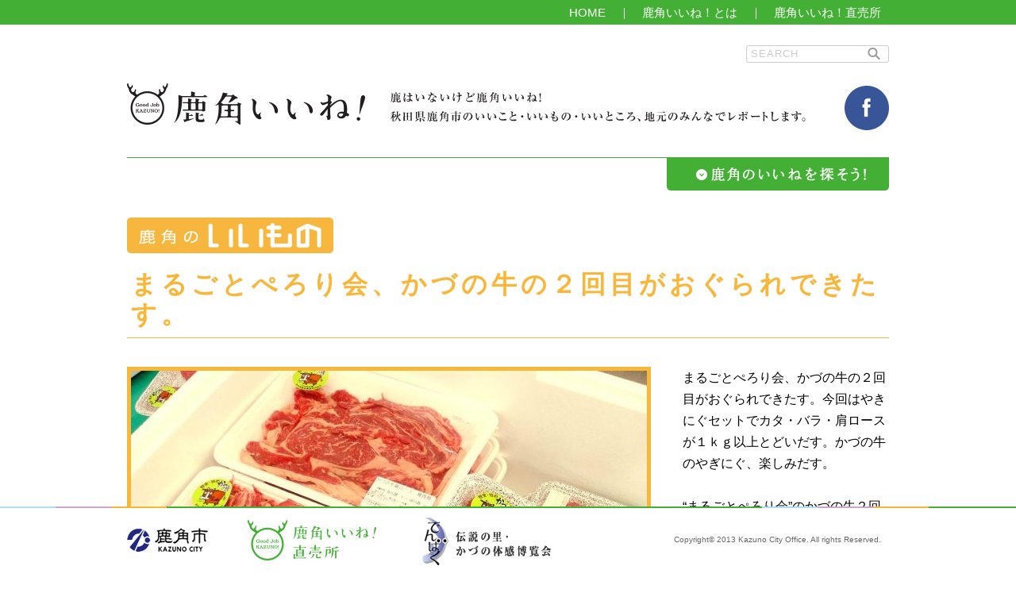

--- FILE ---
content_type: text/html; charset=UTF-8
request_url: https://kazuno-iine.com/topics/865/2?sortmode=popular
body_size: 34342
content:
<!DOCTYPE html PUBLIC "-//W3C//DTD XHTML 1.0 Transitional//EN" "http://www.w3.org/TR/xhtml1/DTD/xhtml1-transitional.dtd">
<html xmlns="http://www.w3.org/1999/xhtml" xml:lang="ja" lang="ja" xmlns:fb="http://ogp.me/ns/fb#">
<head>
<meta http-equiv="content-type" content="text/html; charset=UTF-8" />
<meta http-equiv="content-script-type" content="text/javascript" />
<meta http-equiv="content-style-type" content="text/css" />
<meta http-equiv="X-UA-Compatible" content="IE=Edge" />
<title>まるごとぺろり会、かづの牛の２回目がおぐられできたす。  |  鹿角のいいもの | 鹿角いいね！</title>
<meta name="keywords" content="鹿角いいね！,鹿角,かづの,鹿角のいいもの,かづの牛,焼き肉,11月" />
<meta name="description" content="まるごとぺろり会、かづの牛の２回目がおぐられできたす。" />
<meta name="viewport" content="width=device-width" />
<meta property="og:title" content="秋田県鹿角市のいいこと・いいもの・いいところ、地元のみんなでレポートします。" />
<meta property="og:type" content="article" />
<meta property="og:description" content="まるごとぺろり会、かづの牛の２回目がおぐられできたす。" />
<meta property="og:image" content="https://kazuno-iine.com/wp/wp-content/uploads/2013/11/pickerimage.jpg" />
<meta property="og:url" content="https://kazuno-iine.com/topics/865" />
<meta property="og:site_name" content="鹿角いいね！" />
<meta property="fb:app_id" content="1435697413318595" />
<link rel='dns-prefetch' href='//s.w.org' />
<link rel="alternate" type="application/rss+xml" title="鹿角いいね！ &raquo; まるごとぺろり会、かづの牛の２回目がおぐられできたす。 のコメントのフィード" href="https://kazuno-iine.com/topics/865/feed" />
		<script type="text/javascript">
			window._wpemojiSettings = {"baseUrl":"https:\/\/s.w.org\/images\/core\/emoji\/12.0.0-1\/72x72\/","ext":".png","svgUrl":"https:\/\/s.w.org\/images\/core\/emoji\/12.0.0-1\/svg\/","svgExt":".svg","source":{"concatemoji":"https:\/\/kazuno-iine.com\/wp\/wp-includes\/js\/wp-emoji-release.min.js?ver=5.4.18"}};
			/*! This file is auto-generated */
			!function(e,a,t){var n,r,o,i=a.createElement("canvas"),p=i.getContext&&i.getContext("2d");function s(e,t){var a=String.fromCharCode;p.clearRect(0,0,i.width,i.height),p.fillText(a.apply(this,e),0,0);e=i.toDataURL();return p.clearRect(0,0,i.width,i.height),p.fillText(a.apply(this,t),0,0),e===i.toDataURL()}function c(e){var t=a.createElement("script");t.src=e,t.defer=t.type="text/javascript",a.getElementsByTagName("head")[0].appendChild(t)}for(o=Array("flag","emoji"),t.supports={everything:!0,everythingExceptFlag:!0},r=0;r<o.length;r++)t.supports[o[r]]=function(e){if(!p||!p.fillText)return!1;switch(p.textBaseline="top",p.font="600 32px Arial",e){case"flag":return s([127987,65039,8205,9895,65039],[127987,65039,8203,9895,65039])?!1:!s([55356,56826,55356,56819],[55356,56826,8203,55356,56819])&&!s([55356,57332,56128,56423,56128,56418,56128,56421,56128,56430,56128,56423,56128,56447],[55356,57332,8203,56128,56423,8203,56128,56418,8203,56128,56421,8203,56128,56430,8203,56128,56423,8203,56128,56447]);case"emoji":return!s([55357,56424,55356,57342,8205,55358,56605,8205,55357,56424,55356,57340],[55357,56424,55356,57342,8203,55358,56605,8203,55357,56424,55356,57340])}return!1}(o[r]),t.supports.everything=t.supports.everything&&t.supports[o[r]],"flag"!==o[r]&&(t.supports.everythingExceptFlag=t.supports.everythingExceptFlag&&t.supports[o[r]]);t.supports.everythingExceptFlag=t.supports.everythingExceptFlag&&!t.supports.flag,t.DOMReady=!1,t.readyCallback=function(){t.DOMReady=!0},t.supports.everything||(n=function(){t.readyCallback()},a.addEventListener?(a.addEventListener("DOMContentLoaded",n,!1),e.addEventListener("load",n,!1)):(e.attachEvent("onload",n),a.attachEvent("onreadystatechange",function(){"complete"===a.readyState&&t.readyCallback()})),(n=t.source||{}).concatemoji?c(n.concatemoji):n.wpemoji&&n.twemoji&&(c(n.twemoji),c(n.wpemoji)))}(window,document,window._wpemojiSettings);
		</script>
		<style type="text/css">
img.wp-smiley,
img.emoji {
	display: inline !important;
	border: none !important;
	box-shadow: none !important;
	height: 1em !important;
	width: 1em !important;
	margin: 0 .07em !important;
	vertical-align: -0.1em !important;
	background: none !important;
	padding: 0 !important;
}
</style>
	<link rel='stylesheet' id='wp-block-library-css'  href='https://kazuno-iine.com/wp/wp-includes/css/dist/block-library/style.min.css?ver=5.4.18' type='text/css' media='all' />
<link rel='stylesheet' id='kazuno-common-css'  href='https://kazuno-iine.com/wp/wp-content/themes/kazuno/common/css/common.css?ver=5.4.18' type='text/css' media='all' />
<link rel='stylesheet' id='kazuno-viewer-css'  href='https://kazuno-iine.com/wp/wp-content/themes/kazuno/common/css/viewer.css' type='text/css' media='screen and (max-width: 480px)' />
<script type='text/javascript' src='https://kazuno-iine.com/wp/wp-includes/js/jquery/jquery.js?ver=1.12.4-wp'></script>
<script type='text/javascript' src='https://kazuno-iine.com/wp/wp-includes/js/jquery/jquery-migrate.min.js?ver=1.4.1'></script>
<script type='text/javascript' src='https://kazuno-iine.com/wp/wp-content/themes/kazuno/common/js/main.js?ver=5.4.18'></script>
<link rel='https://api.w.org/' href='https://kazuno-iine.com/wp-json/' />
<link rel="EditURI" type="application/rsd+xml" title="RSD" href="https://kazuno-iine.com/wp/xmlrpc.php?rsd" />
<link rel="wlwmanifest" type="application/wlwmanifest+xml" href="https://kazuno-iine.com/wp/wp-includes/wlwmanifest.xml" /> 
<link rel='prev' title='昨日がら「かづのいいね！キャンペーン第２弾」始まって、ポータルサイトでぎだす。' href='https://kazuno-iine.com/topics/857' />
<link rel='next' title='この前やった見合市さいろんた業者出であったす。' href='https://kazuno-iine.com/topics/871' />
<meta name="generator" content="WordPress 5.4.18" />
<link rel="canonical" href="https://kazuno-iine.com/topics/865/2" />
<link rel='shortlink' href='https://kazuno-iine.com/?p=865' />
<link rel="alternate" type="application/json+oembed" href="https://kazuno-iine.com/wp-json/oembed/1.0/embed?url=https%3A%2F%2Fkazuno-iine.com%2Ftopics%2F865" />
<link rel="alternate" type="text/xml+oembed" href="https://kazuno-iine.com/wp-json/oembed/1.0/embed?url=https%3A%2F%2Fkazuno-iine.com%2Ftopics%2F865&#038;format=xml" />
<!--[if lte IE 8]><script type='text/javascript' src='https://kazuno-iine.com/wp/wp-content/themes/kazuno/common/js/lteie8.js'></script><![endif]-->
<script type="text/javascript">
window.fbAsyncInit = function() {
    FB.init({
        appId: 1435697413318595,
        xfbml: true
    });
    jQuery(document).ready(function ($) {
        $('#contents').trigger('change_posts');
    });
};
</script>
<script type="text/javascript">
(function(i,s,o,g,r,a,m){i['GoogleAnalyticsObject']=r;i[r]=i[r]||function(){
    (i[r].q=i[r].q||[]).push(arguments)},i[r].l=1*new Date();a=s.createElement(o),
    m=s.getElementsByTagName(o)[0];a.async=1;a.src=g;m.parentNode.insertBefore(a,m)
})(window,document,'script','//www.google-analytics.com/analytics.js','ga');
ga('create', 'UA-45744232-1', 'kazuno-iine.com');
ga('send', 'pageview');
</script>
</head>
<body class="post-template-default single single-post postid-865 single-format-standard paged-2 single-paged-2 category-iimono">
<div id="fb-root"></div>
<script>(function(d, s, id) {
var js, fjs = d.getElementsByTagName(s)[0];
if (d.getElementById(id)) return;
js = d.createElement(s); js.id = id;
js.src = "//connect.facebook.net/ja_JP/all.js";
fjs.parentNode.insertBefore(js, fjs);
}(document, 'script', 'facebook-jssdk'));</script>
<div id="gnavigation">
    <ul class="nav">
        <li><a href="https://kazuno-iine.com">HOME</a></li>
        <li><a href="https://kazuno-iine.com/about">鹿角いいね！とは</a></li>
        <li><a href="https://kazuno-iine.com/store" target="_blank">鹿角いいね！直売所</a></li>
    </ul>
</div>
<div id="header">
    <div class="section site-search">
        <form action="/" method="get"><div>
                <input type="text" name="s" id="s" placeholder="SEARCH" />
                <input type="image" src="/wp/wp-content/themes/kazuno/common/images/icon_search.png" id="searchsubmit" value="submit" />
            </div></form>
    </div><!-- /site-search -->
		<div class="clearfix">
			<h1 id="top"><a href="/">鹿角いいね！</a></h1>
			<div class="description">鹿はいないけど鹿角いいね! 秋田県鹿角市のいいこと・いいもの・いいところ、地元のみんなでレポートします。</div>
			<div class="icon_fb"><a href="https://www.facebook.com/kazunoiine" target="_blank"><img src="/wp/wp-content/themes/kazuno/common/images/icon_fb.png" alt="facebook" /></a></div>
		</div>
    <div class="sp-block site-search">
        <form action="/" method="get"><div>
                <input type="text" name="s" id="s" placeholder="SEARCH" />
                <input type="image" src="/wp/wp-content/themes/kazuno/common/images/icon_search.png" id="searchsubmit" value="submit" />
            </div></form>
    </div><!-- /site-search -->
					<form action="/sagasou" method="GET">
			<input type="hidden" name="s" value="1">
		<div class="search-box">
			<div class="search-box-innder">
				<input id="searchCategory" type="hidden" name="category" value="">
				<input id="searchMachi" type="hidden" name="place" value="">
				<input id="searchKoyomi" type="hidden" name="term" value="">
				<input id="searchKeyword" type="hidden" name="post_tag" value="">
				<ul class="search-category">
					<li id="iikoto" class="search-btnCatKoto"><span>鹿角のいいこと</span></li>
					<li id="iimono" class="search-btnCatMono"><span>鹿角のいいもの</span></li>
					<li id="iitokoro" class="search-btnCatToko"><span>鹿角のいいところ</span></li>
				</ul>
				<div class="search-tag">
										<div class="searchMachiTag">
						<p id="searchMachi-select">まち</p>
						<ul>
							<li class="local">まち</li>
															<li>八幡平</li>
															<li>鹿角花輪</li>
															<li>伊勢神宮</li>
															<li>湯瀬</li>
															<li>市役所</li>
															<li>大湯</li>
															<li>東京</li>
															<li>花輪堰向</li>
															<li>尾去沢</li>
															<li>松館</li>
															<li>十和田湖</li>
															<li>小豆沢</li>
															<li>毛馬内</li>
															<li>あんとらあ(道の駅)</li>
															<li>十和田</li>
															<li>錦木</li>
															<li>大館市</li>
															<li>中滝</li>
															<li>北秋田市</li>
															<li>秋田市</li>
															<li>仙台</li>
															<li>皮投岳・五の宮嶽</li>
															<li>稲村橋</li>
															<li>東京都葛飾区</li>
															<li>花輪スキー場</li>
															<li>秋田八幡平スキー場</li>
															<li>台湾</li>
															<li>台北市</li>
															<li>高雄市</li>
															<li>文化の杜交流館コモッセ</li>
															<li>秋田八幡平温泉郷</li>
															<li>秋田八幡平温泉郷</li>
															<li>湯瀬温泉郷</li>
															<li>大湯温泉郷</li>
															<li>後生掛</li>
															<li>大沼</li>
															<li>大仙市</li>
															<li>男鹿市</li>
															<li>水晶山スキー場</li>
													</ul>
					</div>
					<div class="searchKoyomiTag">
						<p id="searchKoyomi-select">こよみ</p>
						<ul>
							<li class="local">こよみ</li>
							<li>春</li>
							<li>夏</li>
							<li>秋</li>
							<li>冬</li>
															<li>1月</li>
															<li>2月</li>
															<li>3月</li>
															<li>4月</li>
															<li>5月</li>
															<li>6月</li>
															<li>7月</li>
															<li>8月</li>
															<li>9月</li>
															<li>10月</li>
															<li>11月</li>
															<li>12月</li>
													</ul>
					</div>
					<div class="searchKeywordTag">
						<p id="searchKeyword-select">キーワード</p>
						<ul>
							<li class="local">キーワード</li>
															<li>イベント</li>
															<li>たんぽ小町</li>
															<li>りんご</li>
															<li>かづの牛</li>
															<li>スポーツ</li>
															<li>北限の桃</li>
															<li>きりたんぽ</li>
															<li>花輪ばやし</li>
															<li>商店街</li>
															<li>スキーのまち</li>
															<li>祭り</li>
															<li>スキー</li>
															<li>花輪スキー場</li>
															<li>ラーメン</li>
															<li>スイーツ</li>
															<li>道の駅かづの</li>
															<li>地産地消</li>
															<li>八幡平ポーク</li>
															<li>紅葉</li>
															<li>中滝ふるさと学舎</li>
															<li>淡雪こまち</li>
															<li>田んぼ</li>
															<li>浅利佐助商店</li>
															<li>温泉</li>
															<li>大日堂舞楽</li>
															<li>鹿角花輪駅</li>
															<li>八幡平</li>
															<li>比内地鶏</li>
															<li>鹿角でシカ、会えない人</li>
															<li>花輪高校</li>
															<li>ジュース</li>
															<li>見合市</li>
															<li>大沼</li>
															<li>山菜</li>
															<li>国民文化祭</li>
															<li>町並み</li>
															<li>かるた</li>
															<li>ホルモン</li>
															<li>平和軒</li>
															<li>移住</li>
													</ul>
					</div>
				</div>
				<div class="search-btn">
					<button>もっと絞り込む</button>
				</div>
			</div>
			<div class="search-toggle"><img src="/wp/wp-content/themes/kazuno/common/images/search_toggle.png" alt="鹿角のいいねを探そう！" /></div>
		</div>
		</form>
		</div><!-- /header -->
<div id="container">
<div id="contents">
            <div id="item-information" class="section">
    <h2><img src="/wp/wp-content/themes/kazuno/common/images/title_mono.png" width="260" height="45" alt="鹿角のいいもの" /></h2>

    <h3>まるごとぺろり会、かづの牛の２回目がおぐられできたす。</h3>
    <div class="pik-box">
        <div id="resource-box" class="main">
                                        <div data-rid="resource-0" class="resource resource-image resource-0">
                    <img src="https://kazuno-iine.com/wp/wp-content/uploads/2013/11/pickerimage-650x500.jpg" width="650" height="500" alt="まるごとぺろり会、かづの牛の２回目がおぐられできたす。" />
                        </div>
                </div>
        <ul class="nav">
                                    <li class="image">
                <a href="#" data-rid="resource-0" class="resource-sub">
                    <div class="tile-thumbnail">
                        <img src="https://kazuno-iine.com/wp/wp-content/uploads/2013/11/pickerimage-140x140.jpg" alt="まるごとぺろり会、かづの牛の２回目がおぐられできたす。" />
                                </div>
                </a>
            </li>
            </ul>
    </div>
    <div class="txt-box">
        <div class="content-body">
            <p>まるごとぺろり会、かづの牛の２回目がおぐられできたす。今回はやきにぐセットでカタ・バラ・肩ロースが１ｋｇ以上とどいだす。かづの牛のやぎにぐ、楽しみだす。</p>
<p>&nbsp;</p>
<p>“まるごとぺろり会”のかづの牛２回目が送られてきました。今回は焼肉セットで、カタ・バラ・肩ロースが合計１ｋｇ以上届きました。かづの牛の焼肉、とても楽しみです！</p>
<p>&nbsp;</p>
<p>【写真：かづの牛焼肉セット】</p>
<p>“まるごとぺろり会”は、㈱えんかいと鹿角畜産協同組合のコラボ企画。申し込むと、かづの牛がスライス・カットされ、調理しやすくなった状態で年４回届きます。（今年度の申込みは終了しております）</p>
<p>通販サイト⇒<a href="http://store.kazuno-iine.com/shopdetail/000000000002/">こちら</a></p>
<p>&nbsp;</p>
        </div>
				<div class="update">2013.11.27</div>
        <div class="tag"><a href="https://kazuno-iine.com/category/iimono" rel="tag">鹿角のいいもの</a>・<a href="https://kazuno-iine.com/tag/%e3%81%8b%e3%81%a5%e3%81%ae%e7%89%9b" rel="tag">かづの牛</a>・<a href="https://kazuno-iine.com/tag/%e7%84%bc%e3%81%8d%e8%82%89" rel="tag">焼き肉</a>・<a href="https://kazuno-iine.com/term/11%e6%9c%88" rel="tag">11月</a></div>
        <div class="profile">
            <div class="pik">
                <a href="https://kazuno-iine.com/reporter/%e3%81%9f%e3%82%93%e3%81%bd%e5%b0%8f%e7%94%ba%e3%81%a1%e3%82%83%e3%82%93">
                    <img src="https://kazuno-iine.com/wp/wp-content/uploads/2013/11/156132_318999411568823_1767426531_n-120x120.jpg" width="120" height="120" alt="" />
                </a>
            </div>
            <div class="txt">
                <div class="name"><a href="https://kazuno-iine.com/reporter/%e3%81%9f%e3%82%93%e3%81%bd%e5%b0%8f%e7%94%ba%e3%81%a1%e3%82%83%e3%82%93">たんぽ小町</a></div>
                    <div class="fb-like" data-href="https://kazuno-iine.com/topics/865" data-layout="button_count" data-action="like"></div>
                </div>
        </div>
        <div class="btn">
            <a href="http://store.kazuno-iine.com/shopdetail/000000000002/" target="_blank">鹿角いいね！直売所</a>
        </div>
    </div>
</div>

        
        <div id="other-information" class="section">
            <h4><img src="/wp/wp-content/themes/kazuno/common/images/title_other_mono.png" width="960" height="40" alt="ほかのいいこと" /></h4>
            <div class="header">
                <ul class="sort">
                    <li><a href="https://kazuno-iine.com/topics/865?sortmode=date" class="post-sort-btn current" data-sort="date">日付順</a></li>
                    <li><a href="https://kazuno-iine.com/topics/865?sortmode=popular" class="post-sort-btn" data-sort="popular">人気順</a></li>
                </ul>
            </div>
            <div class="section-archive">
                                <ul class="archives">
                                <li class="post mono">
    <div class="pik image">
        <a href="https://kazuno-iine.com/topics/617">
            <div class="tile-thumbnail">
                                    <img src="https://kazuno-iine.com/wp/wp-content/uploads/2013/11/922584_291852484283516_1646767185_o-215x215.jpg" alt="隣のえの母さんがタラの芽採ってきたどって持ってきてけだす。" />
                            </div>
                        <span class="txtBlock">隣のえの母さんがタラの芽採ってきたどって持ってきてけだす。<span class="date">2013.05.18</span>
                            <span class="author">レポーター：たんぽ小町</span>
                        </span>
        </a>
    </div>
    <div class="like"><span class="fb-count" data-count="false" data-url="http://www.facebook.com/kazunoiine/posts/291852497616848">0</span></div>
    <div class="tag">
        <a href="https://kazuno-iine.com/category/iimono" rel="tag">鹿角のいいもの</a>・<a href="https://kazuno-iine.com/tag/%e5%b1%b1%e8%8f%9c" rel="tag">山菜</a>・<a href="https://kazuno-iine.com/term/5%e6%9c%88" rel="tag">5月</a>    </div>
</li>
                                <li class="post mono">
    <div class="pik image">
        <a href="https://kazuno-iine.com/topics/167">
            <div class="tile-thumbnail">
                                    <img src="https://kazuno-iine.com/wp/wp-content/uploads/2013/11/966727_298212903647474_372784969_o-215x215.jpg" alt="タケノコの時期なったす。七滝の産直で太くていいやづばり出であったす。" />
                            </div>
                        <span class="txtBlock">タケノコの時期なったす。七滝の産直で太くていいやづばり出であったす。<span class="date">2013.06.01</span>
                            <span class="author">レポーター：たんぽ小町</span>
                        </span>
        </a>
    </div>
    <div class="like"><span class="fb-count" data-count="false" data-url="http://www.facebook.com/kazunoiine/posts/298212933647471">0</span></div>
    <div class="tag">
        <a href="https://kazuno-iine.com/category/iimono" rel="tag">鹿角のいいもの</a>・<a href="https://kazuno-iine.com/tag/%e3%82%bf%e3%82%b1%e3%83%8e%e3%82%b3" rel="tag">タケノコ</a>・<a href="https://kazuno-iine.com/place/%e5%a4%a7%e6%b9%af" rel="tag">大湯</a>・<a href="https://kazuno-iine.com/term/6%e6%9c%88" rel="tag">6月</a>    </div>
</li>
                                <li class="post mono">
    <div class="pik image">
        <a href="https://kazuno-iine.com/topics/152">
            <div class="tile-thumbnail">
                                    <img src="https://kazuno-iine.com/wp/wp-content/uploads/2013/11/1048390_312621932206571_1298977722_o-215x215.jpg" alt="沢さ行ってミズどワラビ採ってきたす。" />
                            </div>
                        <span class="txtBlock">沢さ行ってミズどワラビ採ってきたす。<span class="date">2013.07.02</span>
                            <span class="author">レポーター：たんぽ小町</span>
                        </span>
        </a>
    </div>
    <div class="like"><span class="fb-count" data-count="false" data-url="http://www.facebook.com/kazunoiine/posts/312621952206569">0</span></div>
    <div class="tag">
        <a href="https://kazuno-iine.com/category/iimono" rel="tag">鹿角のいいもの</a>・<a href="https://kazuno-iine.com/tag/%e5%b1%b1%e8%8f%9c" rel="tag">山菜</a>・<a href="https://kazuno-iine.com/term/7%e6%9c%88" rel="tag">7月</a>    </div>
</li>
                                <li class="post mono">
    <div class="pik image">
        <a href="https://kazuno-iine.com/topics/345">
            <div class="tile-thumbnail">
                                    <img src="https://kazuno-iine.com/wp/wp-content/uploads/2013/11/1274457_354381811363916_1728608271_o-215x215.jpg" alt="食欲のあぎ。" />
                            </div>
                        <span class="txtBlock">食欲のあぎ。<span class="date">2013.10.10</span>
                            <span class="author">レポーター：たんぽ小町</span>
                        </span>
        </a>
    </div>
    <div class="like"><span class="fb-count" data-count="false" data-url="http://www.facebook.com/kazunoiine/posts/354381831363914">0</span></div>
    <div class="tag">
        <a href="https://kazuno-iine.com/category/iimono" rel="tag">鹿角のいいもの</a>・<a href="https://kazuno-iine.com/tag/%e6%a0%97" rel="tag">栗</a>・<a href="https://kazuno-iine.com/term/10%e6%9c%88" rel="tag">10月</a>    </div>
</li>
                                <li class="post mono">
    <div class="pik image">
        <a href="https://kazuno-iine.com/topics/146">
            <div class="tile-thumbnail">
                                    <img src="https://kazuno-iine.com/wp/wp-content/uploads/2013/11/1078815_322166017918829_1200940541_o-215x215.jpg" alt="つんくさんもかづの牛食ったって紹介してけでたいした嬉しいすな。" />
                            </div>
                        <span class="txtBlock">つんくさんもかづの牛食ったって紹介してけでたいした嬉しいすな。<span class="date">2013.07.25</span>
                            <span class="author">レポーター：たんぽ小町</span>
                        </span>
        </a>
    </div>
    <div class="like"><span class="fb-count" data-count="false" data-url="http://www.facebook.com/kazunoiine/posts/322166031252161">0</span></div>
    <div class="tag">
        <a href="https://kazuno-iine.com/category/iimono" rel="tag">鹿角のいいもの</a>・<a href="https://kazuno-iine.com/tag/%e3%81%8b%e3%81%a5%e3%81%ae%e7%89%9b" rel="tag">かづの牛</a>・<a href="https://kazuno-iine.com/tag/%e5%b9%b3%e5%92%8c%e8%bb%92" rel="tag">平和軒</a>・<a href="https://kazuno-iine.com/tag/%e5%85%ab%e5%b9%a1%e5%b9%b3%e3%83%9d%e3%83%bc%e3%82%af" rel="tag">八幡平ポーク</a>・<a href="https://kazuno-iine.com/term/7%e6%9c%88" rel="tag">7月</a>    </div>
</li>
                                <li class="post mono">
    <div class="pik image">
        <a href="https://kazuno-iine.com/topics/522">
            <div class="tile-thumbnail">
                                    <img src="https://kazuno-iine.com/wp/wp-content/uploads/2013/11/1026117_310961359039295_562727959_o-215x215.jpg" alt="三ツ矢沢で自分だぢで地域の特産品になるような物つぐるべって勉強会やったす。" />
                            </div>
                        <span class="txtBlock">三ツ矢沢で自分だぢで地域の特産品になるような物つぐるべって勉強会やったす。<span class="date">2013.06.28</span>
                            <span class="author">レポーター：たんぽ小町</span>
                        </span>
        </a>
    </div>
    <div class="like"><span class="fb-count" data-count="false" data-url="http://www.facebook.com/kazunoiine/posts/310961382372626">0</span></div>
    <div class="tag">
        <a href="https://kazuno-iine.com/category/iimono" rel="tag">鹿角のいいもの</a>・<a href="https://kazuno-iine.com/tag/%e6%bc%ac%e7%89%a9" rel="tag">漬物</a>・<a href="https://kazuno-iine.com/place/%e5%b0%be%e5%8e%bb%e6%b2%a2" rel="tag">尾去沢</a>・<a href="https://kazuno-iine.com/term/6%e6%9c%88" rel="tag">6月</a>    </div>
</li>
                                <li class="post mono">
    <div class="pik image">
        <a href="https://kazuno-iine.com/topics/470">
            <div class="tile-thumbnail">
                                    <img src="https://kazuno-iine.com/wp/wp-content/uploads/2013/11/1072633_323792624422835_1811997801_o-215x215.jpg" alt="きゅうりの収穫がさがり始まってらす。" />
                            </div>
                        <span class="txtBlock">きゅうりの収穫がさがり始まってらす。<span class="date">2013.07.29</span>
                            <span class="author">レポーター：たんぽ小町</span>
                        </span>
        </a>
    </div>
    <div class="like"><span class="fb-count" data-count="false" data-url="http://www.facebook.com/kazunoiine/posts/323792634422834">0</span></div>
    <div class="tag">
        <a href="https://kazuno-iine.com/category/iimono" rel="tag">鹿角のいいもの</a>・<a href="https://kazuno-iine.com/tag/%e3%81%8d%e3%82%85%e3%81%86%e3%82%8a" rel="tag">きゅうり</a>・<a href="https://kazuno-iine.com/term/7%e6%9c%88" rel="tag">7月</a>    </div>
</li>
                                <li class="post mono">
    <div class="pik image">
        <a href="https://kazuno-iine.com/topics/119">
            <div class="tile-thumbnail">
                                    <img src="https://kazuno-iine.com/wp/wp-content/uploads/2013/11/1268992_350407475094683_1861025887_o-215x215.jpg" alt="まるごとぺろり会さかだったら、かづの牛が年４回おぐられでくるす。" />
                            </div>
                        <span class="txtBlock">まるごとぺろり会さかだったら、かづの牛が年４回おぐられでくるす。<span class="date">2013.09.30</span>
                            <span class="author">レポーター：たんぽ小町</span>
                        </span>
        </a>
    </div>
    <div class="like"><span class="fb-count" data-count="false" data-url="http://www.facebook.com/kazunoiine/posts/350407505094680">0</span></div>
    <div class="tag">
        <a href="https://kazuno-iine.com/category/iimono" rel="tag">鹿角のいいもの</a>・<a href="https://kazuno-iine.com/tag/%e3%81%8b%e3%81%a5%e3%81%ae%e7%89%9b" rel="tag">かづの牛</a>・<a href="https://kazuno-iine.com/tag/%e3%81%97%e3%82%83%e3%81%b6%e3%81%97%e3%82%83%e3%81%b6" rel="tag">しゃぶしゃぶ</a>・<a href="https://kazuno-iine.com/term/9%e6%9c%88" rel="tag">9月</a>    </div>
</li>
                            </ul>
                <br clear="all">
                <div class="loading" style="display: none;">
                    <img width="32" height="32" src="https://kazuno-iine.com/wp/wp-content/themes/kazuno/common/images/AjaxLoader.gif">
                </div>
                            <div id="nav-below" class="navigation paging-navigation" role="navigation" style="clear: both">
        <div class="nav-links">
            <div class="nav-previous" style="display: none"><a href="https://kazuno-iine.com/topics/865/3?sortmode=popular">次のページへ</a></div>
        </div>
    </div>
            </div>
        </div>
    
</div>
<!--<div id="pageTop"><a href="#top">ページ上部へ</a></div>-->
</div>
<div id="footer">
	<div id="footer_wrapper" class="clearfix">
    <div id="kazunoCity"><a href="http://www.city.kazuno.akita.jp/" target="_blank"><img src="/wp/wp-content/themes/kazuno/common/images/logo_kazuno.png" width="102" height="30" alt="鹿角市(KAZUNO CITY)" /></a></div>
    <div id="kazunoStore"><a href="http://kazuno-iine.com/store" target="_blank"><img src="/wp/wp-content/themes/kazuno/common/images/logo_store.png" width="162" height="51" alt="鹿角いいね！直売所" /></a></div>
    <div id="kazunoDenpaku"><a href="http://kazuno.onpaku.com/" target="_blank"><img src="/wp/wp-content/themes/kazuno/common/images/logo_denpaku.png" width="162" height="60" alt="でんぱく 伝説の里・かづの会館博覧会" /></a></div>
    <div id="copyright">Copyright&copy; 2013 Kazuno City Office. All rights Reserved.</div>
	</div>
</div><!-- /footer -->
<div id="kazuno-machi" class="modal-content">
	<p class="modal-top-close"><a class="modal-close">閉じる</a></p>
	<p class="modal-ttl ttl-machi">まち</p>
	<ul class="modal-tag-list clearfix">
		<li><a href="#">あんとらあ（道の駅）</a></li>
		<li><a href="#">中滝</a></li>
		<li><a href="#">八幡平</a></li>
		<li><a href="#">十和田</a></li>
		<li><a href="#">十和田湖</a></li>
		<li><a href="#">大湯</a></li>
		<li><a href="#">大館市</a></li>
		<li><a href="#">小豆沢</a></li>
		<li><a href="#">尾去沢</a></li>
		<li><a href="#">市役所</a></li>
		<li><a href="#">松館</a></li>
		<li><a href="#">毛馬内</a></li>
		<li><a href="#">湯瀬</a></li>
		<li><a href="#">秋田市</a></li>
		<li><a href="#">花輪堰向</a></li>
		<li><a href="#">錦木</a></li>
		<li><a href="#">鹿角花輪</a></li>
	</ul>
	<p class="modal-foot-close"><a class="modal-close">閉じる</a></p>
</div>
<div id="kazuno-koyomi" class="modal-content">
	<p class="modal-top-close"><a class="modal-close">閉じる</a></p>
	<p class="modal-ttl ttl-koyomi">こよみ</p>
	<ul class="modal-tag-list clearfix">
		<li><a href="#">春</a></li>
		<li><a href="#">夏</a></li>
		<li><a href="#">秋</a></li>
		<li><a href="#">冬</a></li>
	</ul>
	<ul class="modal-tag-list clearfix">
		<li><a href="#">1月</a></li>
		<li><a href="#">2月</a></li>
		<li><a href="#">3月</a></li>
		<li><a href="#">4月</a></li>
		<li><a href="#">5月</a></li>
		<li><a href="#">6月</a></li>
		<li><a href="#">7月</a></li>
		<li><a href="#">8月</a></li>
		<li><a href="#">9月</a></li>
		<li><a href="#">10月</a></li>
		<li><a href="#">11月</a></li>
		<li><a href="#">12月</a></li>
	</ul>
	<p class="modal-foot-close"><a class="modal-close">閉じる</a></p>
</div>
<script type='text/javascript' src='https://kazuno-iine.com/wp/wp-includes/js/wp-embed.min.js?ver=5.4.18'></script>
</body>
</html>


--- FILE ---
content_type: application/javascript
request_url: https://kazuno-iine.com/wp/wp-content/themes/kazuno/common/js/main.js?ver=5.4.18
body_size: 14778
content:
(function ($) {

    var FbLikes = {
        user_id: '158845290917570',
        access_token: '1435697413318595|uNobVhlFD75BeuhkAAc1H1p4dyc'
    };

    var get_fbid = function (url) {
        var match = url.match(/facebook\.com\/photo\.php\?fbid=([0-9]+)/);
        if (match && match[1]) {
            return match[1];
        }

        match = url.match(/facebook\.com\/kazunoiine\/posts\/([0-9]+)/);
        if (match && match[1]) {
            return FbLikes.user_id + '_' + match[1];
        }

        return false;
    };

    $(function () {

        var $content = $('#contents');

        // 記事一覧が更新された
        $content.bind('change_posts', function () {
            var $elem = $(this).find('.archives .post');

            // スライドエフェクト追加
            $elem.each(function (i) {
                if ($(this).data('effect') != 'true') {
                    var pik = $('.pik a', this);
                    pik.hover(function(){
                        $(this).children('.txtBlock').stop(true).slideToggle();
                        return false;
                    });
                    $(this).data('effect', 'true');
                }
            });

            // いいね数初期化
            var $target = $('.fb-count');
            var urls = [];
            var batch = [];
            var api_url, match, json, count, fbid, json_fbid, m;

            $target.each(function () {
                if ($(this).data('count') === false) {
                    urls.push($(this).data('url'));
                }
            });

            $.each(urls, function (i, url) {
                fbid = get_fbid(url);
                if (fbid) {
                    api_url = '/' + fbid + '?fields=likes.limit(1).summary(1),link'; // fbid
                } else {
                    api_url = "/?id=" + url;
                }

                batch.push({
                    method: "GET",
                    relative_url: api_url
                });
            });

            FB.api('/', 'POST', { access_token: FbLikes.access_token, batch: batch }, function (data) {
                $.each(data, function (i, res) {
                    json = $.parseJSON(res.body);
                    //console.log(json);
                    
                    if (!json) return;

                    if (json.likes && json.likes.summary && json.likes.summary.total_count) {
                        count = json.likes.summary.total_count;
                    } else if (json.shares) {
                        count = json.shares;
                    } else {
                        count = '0';
                    }

                    m = json.id.match(/([0-9]+)_([0-9]+)/);
                    if (json.link && !m) { // facebook page photo
                        json_fbid = get_fbid(json.link);
                        $target.each(function () {
                            if (json_fbid && json_fbid == get_fbid($(this).data('url'))) {
                                $(this).data('count', count);
                                $(this).text(count);
                            }
                        });
                    } else {
                        if (m && m[2]) {
                            $target.each(function () {
                                if ($(this).data('url').indexOf(m[2]) !== -1) {
                                    $(this).data('count', count);
                                    $(this).text(count);
                                }
                            });
                        } else {
                            $target.each(function () {
                                if ($(this).data('url') == json.id) {
                                    $(this).data('count', count);
                                    $(this).text(count);
                                }
                            });
                        }
                    }
                });
            });
        });

        var is_loading = false;
        var next_link = $('#nav-below a:first').attr('href');
        var section_archive = $('.section-archive');
        var archives = section_archive.find('.archives');
        archives.find('.post').data('load', 'true');

        var onAddPostBefore = function () {
            is_loading = true;
            $('.loading').show();
        };

        var onAddPost = function (posts) {
            var i = 0;
            archives.queue(function(){
                archives.append(posts);
                archives.find('.post').each(function () {
                    if ($(this).data('load') != 'true') {
                        $(this).data('load', 'true');
                        $(this).css('opacity', '0').delay(i * 100).animate({'opacity': 1.0}, 'slow');
                        i += 1;
                    }
                });
                $content.trigger('change_posts');
                archives.dequeue();
            });
        };

        var onAddPostComplete = function () {
            is_loading = false;
            $('.loading').hide();
        };

        var setNextLink = function(href) {
            next_link = href ? href : false;
        };

        var update_tiles = function (url) {
            if (is_loading) return;
            $.ajax({
                url: url,
                dataType: 'html',
                cache: true,
                beforeSend: function () {
                    onAddPostBefore();
                    $(window).off('scroll.append_tiles');
                    height = section_archive.height();
                    section_archive.height(height);
                    archives.fadeOut('fast');
                    archives.queue(function(){
                        archives.empty();
                        archives.show();
                        archives.dequeue();
                    });
                },
                success: function(html) {
                    onAddPost($(".archives .post", html));
                    section_archive.height('auto');
                    setNextLink($('#nav-below a:first', html).attr('href'));
                    onAddPostComplete();
                    $(window).on('scroll.append_tiles', append_tiles);
                }
            });
        };

        var append_tiles = function(){
            if (is_loading || !next_link) return;
            if ($(window).scrollTop() > $('#nav-below').offset().top - $(window).height()) {
                $.ajax({
                    url: next_link,
                    dataType: 'html',
                    cache: true,
                    beforeSend: function () {
                        onAddPostBefore();
                    },
                    success: function(html) {
                        if ($(".archives .post.empty", html).length == 0) {
                            onAddPost($(".archives .post", html));
                        }
                        setNextLink($('#nav-below a:first', html).attr('href'));
                        onAddPostComplete();
                    }
                });
            }
        };

        $(window).on('scroll.append_tiles', append_tiles);

        // 並び替え＆絞込み
        var category  = '';
        var sort_mode = 'date';

        var build_query = function () {
            if (category) {
                return 'category/' + category + '?sortmode=' + sort_mode;
            }
            return '/?sortmode=' + sort_mode;
        };

        $('.post-filter').each(function () {
            $(this).click(function (e) {
                e.preventDefault();

                if (is_loading) {
                    return false;
                }

                if ($(this).hasClass('current')) {
                    $(this).removeClass('current');
                    $('.post-filter').css('opacity', '1');
                    category = '';
                } else {
                    $('.post-filter').removeClass('current').css('opacity', '0.6');
                    $(this).addClass('current').css('opacity', '1');
                    category = $(this).data('filter');
                }

                update_tiles(build_query());
            });
        });

        $('.post-sort').each(function () {
            $(this).click(function (e) {
                e.preventDefault();

                if (is_loading) {
                    return false;
                }

                $('.post-sort').removeClass('current');
                $(this).addClass('current');

                sort_mode = $(this).data('sort');
                update_tiles(build_query());
            });
        });

        $('.post-sort-btn').click(function (e) {
            e.preventDefault();
            if (is_loading) return;

            $('.post-sort-btn').removeClass('current');
            $(this).addClass('current');

            update_tiles($(this).attr('href'));
        });

        // 詳細ページ、サムネイルクリック→メインに表示
        $('.single-post .resource-sub').each(function () {
            $(this).click(function (e) {
                e.preventDefault();
                var sub_rid = $(this).data('rid');
                $('.single-post .resource').each(function () {
                    var self = this;
                    var main_rid = $(this).data('rid');
                    if (sub_rid === main_rid) {
                        $(this).show();
                        $(this).css('z-index', 100);
                        $(this).animate({'opacity':1}, 'fast', 'swing');
                    } else {
                        $(this).hide();
                        $(this).css('z-index', 99);
                        $(this).animate({'opacity':0}, 'fast', 'swing', function () {
                            //$(this).hide();
                        });
                    }
                });
            });
        });

        // ○○を探そう！
        $('.sagasou_select').change(function(e){
            var val = $(this).find('option:selected').val();
            if (!val) {
                return;
            }
            location.href="/sagasou?s=1&" + $(this).attr('name') + '=' + val;
        });

        // ページ上部へ
        var topBtn = $("#pageTop");
        $(topBtn).css("display","none");
        $(window).scroll(function () {
            if ($(this).scrollTop() > 200) {
                topBtn.fadeIn();
            } else {
                topBtn.fadeOut();
            }
        });

        var showJumpButton = function() {
            scrollHeight = $(document).height();	// ドキュメントの高さ
            scrollPosition = $(window).height() + $(window).scrollTop(); 	// 現在位置
            footHeight = $("#footer").height();	// フッターの高さ

            // 現在の下からの位置が、フッターの高さの位置にはいったら
            if ( scrollHeight - scrollPosition <= footHeight ) {
                $("#pageTop").addClass("abs").removeClass("fixed");
            } else {
                $("#pageTop").addClass("fixed").removeClass("abs");
            }
        };

        $(window).bind("scroll", function() {
            showJumpButton();
        });

        $content.bind("change_posts", function () {
            showJumpButton();
        });

        // トップに戻る
        topBtn.click(function () {
            $('body,html').animate({scrollTop: 0}, 500);
            return false;
        });


        (function(){
            // 検索ボックス
            $(".search-toggle img").click(function() {
                $(".search-box-innder").slideToggle();
            });

            // カテゴリー
            var searchCategoryVal = $("#searchCategory").val();
            $("#"+searchCategoryVal).addClass("on");

            $(".search-category li").click(function() {
                if($(this).hasClass("on")){
                    $(".search-category li").removeClass("on");
                    $("#searchCategory").val('');
                } else {
                    $(".search-category li").removeClass("on");
                    var strCategory = $(this).attr("id");
                    $("#searchCategory").val(strCategory);
                    $(this).addClass("on");
                }
            });


            // タグ
            $(".search-tag p").click(function() {
                $(this).next().slideToggle('fast');
            });

            var searchTagArray = ["searchMachi","searchKoyomi","searchKeyword"];
            for(var i=0; i<searchTagArray.length; ++i) {
                if($("#"+searchTagArray[i]).val().length > 0) {
                    var searchTagVal = $("#"+searchTagArray[i]).val();
                    $("#"+searchTagArray[i]+"-select").html(searchTagVal);
                    console.log($("#"+searchTagArray[i]+"-select"));
                }
            }

            function searchTag(strClass,locate) {
                $(locate).parent().hide();
                var strTag = locate.innerHTML;
                $("#"+strClass).val(strTag);
                $("#"+strClass+"-select").html(strTag);
            }
            function searchTagLocal(strClass,locate) {
                $(locate).parent().hide();
                var strTag = locate.innerHTML;
                $("#"+strClass).val("");
                $("#"+strClass+"-select").html(strTag);
            }
						
            $(".searchMachiTag li").click(function(){
							if($(this).hasClass("local")) {
								searchTagLocal("searchMachi",this);
							} else {
								searchTag("searchMachi",this);
							}
            });
            $(".searchKoyomiTag li").click(function(){
							if($(this).hasClass("local")) {
								searchTagLocal("searchKoyomi",this);
							} else {
								searchTag("searchKoyomi",this);
							}								
            });
            $(".searchKeywordTag li").click(function(){
							if($(this).hasClass("local")) {
								searchTagLocal("searchKeyword",this);
							} else {
								searchTag("searchKeyword",this);
							}								
            });

            // 並び順
            var sortmode = $('input[name=sortmode]').val();
            sortmode = sortmode || 'date';

            $('ul.sort > li a.' + sortmode).addClass('current');


        })();

    });
})(jQuery);
